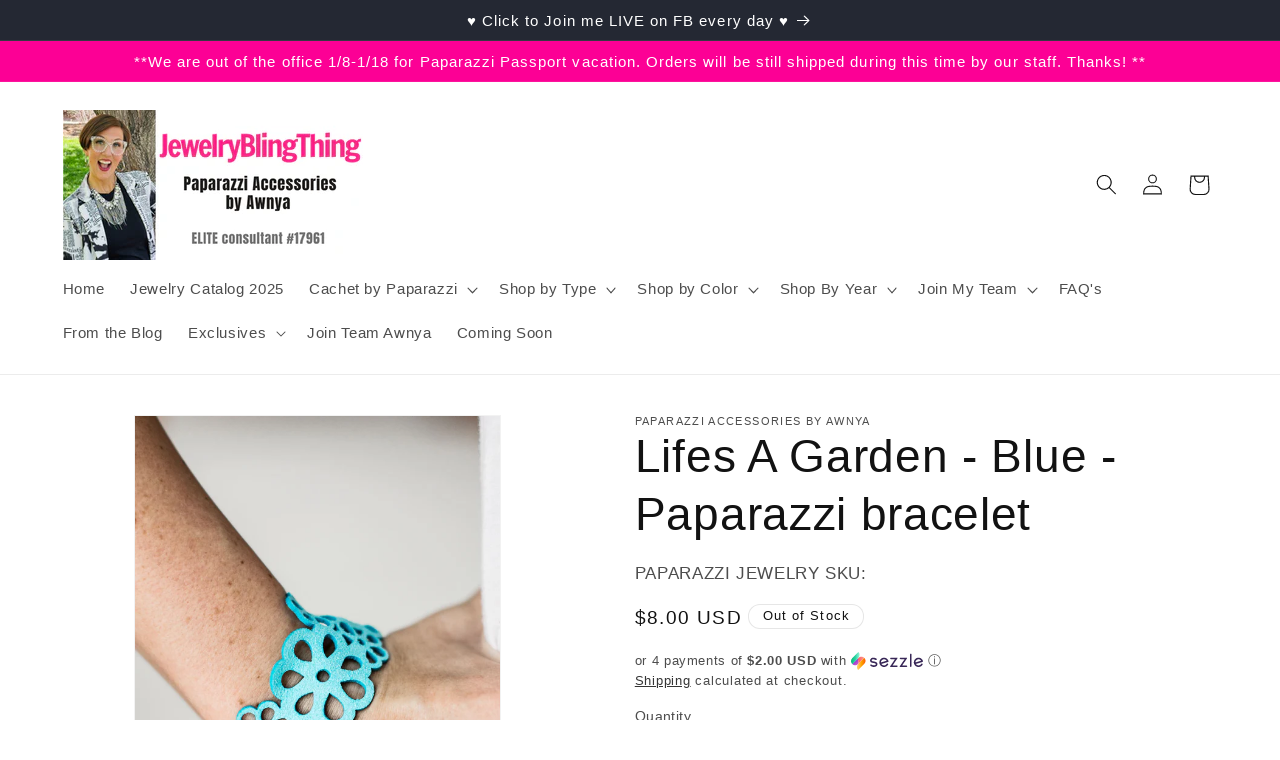

--- FILE ---
content_type: text/javascript; charset=utf-8
request_url: https://jewelryblingthing.com/products/lifes-a-garden-blue-paparazzi-bracelet.js
body_size: 282
content:
{"id":1419774918756,"title":"Lifes A Garden - Blue - Paparazzi bracelet","handle":"lifes-a-garden-blue-paparazzi-bracelet","description":"Blue suede tinted in the soothing shade of Island Paradise is cut into blossoming flowers and wrapped around the wrist. The stenciled pattern allows the skin to peek beneath the airy band, adding a whimsical finish to the wanderlust style. Features an adjustable snap closure.\r\n\r\n\u003ci\u003eSold as one individual bracelet.\u003c\/i\u003e","published_at":"2021-11-18T23:45:09-07:00","created_at":"2018-11-17T12:59:17-07:00","vendor":"Paparazzi Accessories by Awnya","type":"bracelet","tags":[],"price":800,"price_min":800,"price_max":800,"available":false,"price_varies":false,"compare_at_price":null,"compare_at_price_min":0,"compare_at_price_max":0,"compare_at_price_varies":false,"variants":[{"id":12870558023780,"title":"Default Title","option1":"Default Title","option2":null,"option3":null,"sku":"","requires_shipping":true,"taxable":true,"featured_image":null,"available":false,"name":"Lifes A Garden - Blue - Paparazzi bracelet","public_title":null,"options":["Default Title"],"price":800,"weight":0,"compare_at_price":null,"inventory_management":"shopify","barcode":"","requires_selling_plan":false,"selling_plan_allocations":[]}],"images":["\/\/cdn.shopify.com\/s\/files\/1\/0015\/1142\/4100\/products\/Lifes-A-Garden-Blue.jpg?v=1569082236"],"featured_image":"\/\/cdn.shopify.com\/s\/files\/1\/0015\/1142\/4100\/products\/Lifes-A-Garden-Blue.jpg?v=1569082236","options":[{"name":"Title","position":1,"values":["Default Title"]}],"url":"\/products\/lifes-a-garden-blue-paparazzi-bracelet","media":[{"alt":"Lifes A Garden - Blue - Paparazzi bracelet","id":718012973126,"position":1,"preview_image":{"aspect_ratio":0.667,"height":1500,"width":1000,"src":"https:\/\/cdn.shopify.com\/s\/files\/1\/0015\/1142\/4100\/products\/Lifes-A-Garden-Blue.jpg?v=1569082236"},"aspect_ratio":0.667,"height":1500,"media_type":"image","src":"https:\/\/cdn.shopify.com\/s\/files\/1\/0015\/1142\/4100\/products\/Lifes-A-Garden-Blue.jpg?v=1569082236","width":1000}],"requires_selling_plan":false,"selling_plan_groups":[]}

--- FILE ---
content_type: text/javascript; charset=utf-8
request_url: https://jewelryblingthing.com/products/lifes-a-garden-blue-paparazzi-bracelet.js
body_size: -101
content:
{"id":1419774918756,"title":"Lifes A Garden - Blue - Paparazzi bracelet","handle":"lifes-a-garden-blue-paparazzi-bracelet","description":"Blue suede tinted in the soothing shade of Island Paradise is cut into blossoming flowers and wrapped around the wrist. The stenciled pattern allows the skin to peek beneath the airy band, adding a whimsical finish to the wanderlust style. Features an adjustable snap closure.\r\n\r\n\u003ci\u003eSold as one individual bracelet.\u003c\/i\u003e","published_at":"2021-11-18T23:45:09-07:00","created_at":"2018-11-17T12:59:17-07:00","vendor":"Paparazzi Accessories by Awnya","type":"bracelet","tags":[],"price":800,"price_min":800,"price_max":800,"available":false,"price_varies":false,"compare_at_price":null,"compare_at_price_min":0,"compare_at_price_max":0,"compare_at_price_varies":false,"variants":[{"id":12870558023780,"title":"Default Title","option1":"Default Title","option2":null,"option3":null,"sku":"","requires_shipping":true,"taxable":true,"featured_image":null,"available":false,"name":"Lifes A Garden - Blue - Paparazzi bracelet","public_title":null,"options":["Default Title"],"price":800,"weight":0,"compare_at_price":null,"inventory_management":"shopify","barcode":"","requires_selling_plan":false,"selling_plan_allocations":[]}],"images":["\/\/cdn.shopify.com\/s\/files\/1\/0015\/1142\/4100\/products\/Lifes-A-Garden-Blue.jpg?v=1569082236"],"featured_image":"\/\/cdn.shopify.com\/s\/files\/1\/0015\/1142\/4100\/products\/Lifes-A-Garden-Blue.jpg?v=1569082236","options":[{"name":"Title","position":1,"values":["Default Title"]}],"url":"\/products\/lifes-a-garden-blue-paparazzi-bracelet","media":[{"alt":"Lifes A Garden - Blue - Paparazzi bracelet","id":718012973126,"position":1,"preview_image":{"aspect_ratio":0.667,"height":1500,"width":1000,"src":"https:\/\/cdn.shopify.com\/s\/files\/1\/0015\/1142\/4100\/products\/Lifes-A-Garden-Blue.jpg?v=1569082236"},"aspect_ratio":0.667,"height":1500,"media_type":"image","src":"https:\/\/cdn.shopify.com\/s\/files\/1\/0015\/1142\/4100\/products\/Lifes-A-Garden-Blue.jpg?v=1569082236","width":1000}],"requires_selling_plan":false,"selling_plan_groups":[]}